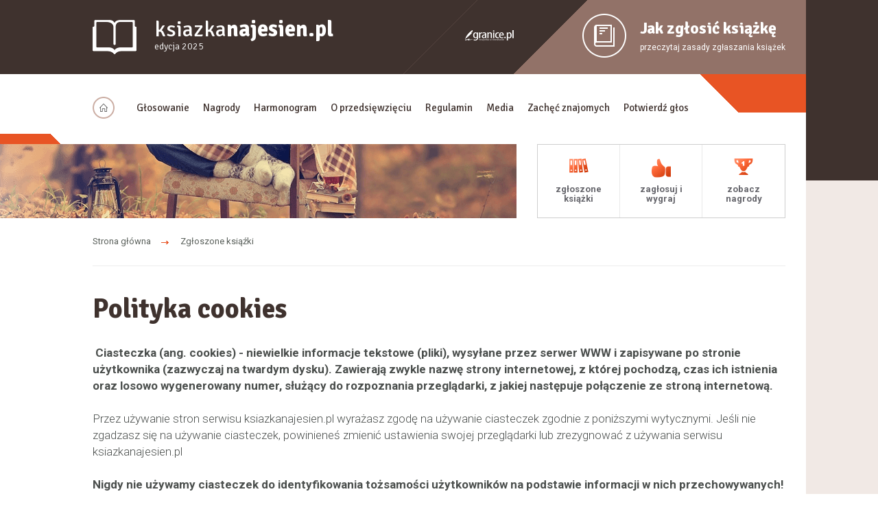

--- FILE ---
content_type: text/html
request_url: https://www.ksiazkanajesien.pl/ciasteczka
body_size: 2992
content:
<!DOCTYPE html>
<html lang="pl">

<head>
<title>www.ksiazkanajesien.pl</title>
<meta http-equiv="Content-Type" content="text/html; charset=ISO-8859-2" />
<meta name="viewport" content="width=device-width, initial-scale=1.0, maximum-scale=1.0, user-scalable=no" />
<link rel="stylesheet" type="text/css" href="images/jesien/style_68d63961b15e6.css" />
<link href="https://fonts.googleapis.com/css?family=Roboto:300,400,500,700&subset=latin-ext" rel="stylesheet" type="text/css" />
<link href="https://fonts.googleapis.com/css?family=Signika:300,400,600,700&subset=latin-ext" rel="stylesheet" type="text/css" />
<script type="text/javascript" src="jquery-1.11.0.min.js"></script>
<script type="text/javascript" src="main.js"></script>
<meta property="og:title" content="ksiazkanajesien.pl" />
<meta property="og:type" content="article" />
<meta property="og:image" content="http://www.ksiazkanajesien.pl/images/jesien/fb.jpg" />
<meta property="og:image:width" content="300" />
<meta property="og:image:height" content="200" />
<meta property="og:url" content="http://www.ksiazkanajesien.pl" />
<meta property="og:description" content="ksiazkanajesien.pl 2025" />
</head>
<body>


<div class="bg"><div class="bgleft"></div></div>
<div class="bg2"></div>

<div class="all">
	<div class="header">
		<div class="logo">
			<a href="./">ksiazka<span>najesien.pl</span><br /><span class="slogan">edycja 2025</span></a>
		</div>
		<div class="buttons">
			<a class="icon1" href="./jakzglosicksiazke">
				<span class="t1">Jak zgłosić książkę</span><br />
				<span class="t2">przeczytaj zasady zgłaszania książek</span>
			</a>
		</div>
		<div class="logo2"></div>
		<a class="toggle-nav" href="#"></a>

		<div class="menu" id="navigation">
			<ul>
					<li class="home"><a href="./" title="Strona główna"></a></li>
				<li><a href="./glosowanie" title="głosowanie">Głosowanie</a></li>
				<li><a href="./nagrody" title="nagrody do wygrania">Nagrody</a></li>
				<li><a href="./harmonogram" title="harmonogram konkursu">Harmonogram</a></li>
				<li><a href="./o" >O przedsięwzięciu</a></li>
				<li><a href="./regulamin" title="regulamin konkursu">Regulamin</a></li>
				<li><a href="./media" title="media">Media</a></li>
				<li><a href="./moj_link" title="polecam konkurs">Zachęć znajomych</a></li>
				<li><a href="./potwierdz" title="kod sms">Potwierdź głos</a></li>
			</ul>
		</div>
	</div>
</div>

<div class="picturesmall picture1small">
	<div class="all">
		<div class="rightelements">
			<div class="advantages">
				<a class="advantage advantage1" href="./">
				zgłoszone książki
				</a>
				<a class="advantage advantage2" href="./glosowanie">
				zagłosuj i wygraj
				</a>
				<a class="advantage advantage3" href="./nagrody">
				zobacz nagrody
				</a>
			</div>
		</div>
		<div class="breadcrumbs">
			<ul>
				<li><a href="./">Strona główna</a></li>
				<li><a href="./wszystkie" title='wszystkie zgłoszone książki'>Zgłoszone ksiąźki</a></li>
			</ul>
		</div>
	</div>
</div>

<div class="all">
	<div class="content">
	
			<div class='head headsub'>
			
		<h1>Polityka cookies</h1></div><div class='text'><p><span style="white-space: pre;"> </span><strong>Ciasteczka (ang. cookies) - niewielkie informacje tekstowe (pliki), wysyłane przez serwer WWW i zapisywane po stronie użytkownika (zazwyczaj na twardym dysku). Zawierają zwykle nazwę strony internetowej, z kt&oacute;rej pochodzą, czas ich istnienia oraz losowo wygenerowany numer, służący do rozpoznania przeglądarki, z jakiej następuje połączenie ze stroną internetową.</strong></p>
<p>&nbsp;</p>
<p>Przez używanie stron serwisu ksiazkanajesien.pl wyrażasz zgodę na używanie ciasteczek zgodnie z poniższymi wytycznymi. Jeśli nie zgadzasz się na używanie ciasteczek, powinieneś zmienić ustawienia swojej przeglądarki lub zrezygnować z używania serwisu ksiazkanajesien.pl</p>
<p>&nbsp;</p>
<p><strong>Nigdy nie używamy ciasteczek do identyfikowania tożsamości użytkownik&oacute;w na podstawie informacji w nich przechowywanych!</strong></p>
<p>&nbsp;</p>
<p>Natomiast używamy ciasteczek do zapamiętywania Twoich ustawień i ocen oraz tworzenia statystyk naszego portalu.</p>
<p>&nbsp;</p>
<p>Na stronach serwisu używamy ciasteczek sesyjnych oraz stałych. Sesyjne pozostają w pamięci Twojego urządzenia jedynie w&oacute;wczas, gdy korzystasz z naszego serwisu. Ciasteczka stałe pozostają w pamięci do zakończenia ich czasu istnienia lub do czasu usunięcia ich przez Ciebie.</p>
<p>&nbsp;</p>
<p><strong>Rodzaje ciasteczek używanych w serwisie&nbsp;ksiazkanajesien.pl:</strong></p>
<p>&nbsp;</p>
<p>Konieczne do działania stron - Niezbędne do prawidłowego funkcjonowania naszych stron, pozwalają na poruszanie się po nich oraz używanie ich element&oacute;w. Mogą zapamiętywać poprzednie czynności (np. otwarte teksty) podczas wracania na stronę w tej samej sesji.</p>
<p>&nbsp;</p>
<p>Reklamowe - Dostarczanie reklam odpowiadających zainteresowaniom użytkownika oraz ograniczanie liczby wyświetleń danej reklamy. Te ciasteczka pozwalają także mierzyć skuteczność kampanii reklamowych.</p>
<p>&nbsp;</p>
<p>Korzystając z serwisu ksiazkanajesien.pl&nbsp;możesz otrzymywać ciasteczka pochodzące od podmiot&oacute;w, z kt&oacute;rymi wsp&oacute;łpracujemy - na przykład z Facebooka, Google, Twittera, jak r&oacute;wnież od firm, kt&oacute;rych kampanie reklamowe są realizowane na stronach serwisu.</p>
<p>&nbsp;</p>
<p>Większość przeglądarek automatycznie przyjmuje ciasteczka. Istnieje możliwość wyłączenia korzystania z nich za pomocą ustawień przeglądarki. Pamiętaj jednak, że z ciasteczek korzysta większość stron internetowych, jakie przeglądasz. Ich wyłączenie może spowodować niepoprawne działanie strony, niemożliwe będzie także zbieranie przez nas informacji niezbędnych do stałego poprawiania działania serwisu ksiazkanajesien.pl</p>
<p>&nbsp;</p>
<p>Komunikat powyższy zamieszczamy zgodnie z wymogami, jakie niesie nowelizacja prawa telekomunikacyjnego, zmieniająca zasady korzystania z plik&oacute;w cookie przez serwisy internetowe (ustawa z dnia 16 listopada 2012 r. o zmianie ustawy - prawo telekomunikacyjne oraz niekt&oacute;rych innych ustaw, Dz.U. z 2012 r., poz. 1445).</p></div>		
		<div class="head head2">
			<span class="header">Patroni medialni</span>			
		</div>
		<div class="partners">
			
		</div>
	</div>
</div>
<div class="footer">
	<div class="all">
		<div class="footercont">
			<div class="copy">Projekt graficzny strony: <a href="http://www.simplea.pl/" title='simplea' rel='nofollow' target='_blank'>simplea.pl</a></div>
			<div class="icons">
				<a class="fb" href="https://www.facebook.com/ksiazkinajesien" rel="nofollow" target='_blank'></a>
				<a class="mail" href="mailto:mgaliczek@granice.pl"></a>
			</div>
			<div class="links">
				<a href="mailto:mgaliczek@granice.pl">kontakt / reklama / współpraca </a>
				<a href="./ciasteczka">polityka cookies</a>
				<a href="https://ksiazkanajesien.pl/2024/">poprzednie edycje</a>
			</div>
		</div>
	</div>
</div>
<script>
  (function(i,s,o,g,r,a,m){i['GoogleAnalyticsObject']=r;i[r]=i[r]||function(){
  (i[r].q=i[r].q||[]).push(arguments)},i[r].l=1*new Date();a=s.createElement(o),
  m=s.getElementsByTagName(o)[0];a.async=1;a.src=g;m.parentNode.insertBefore(a,m)
  })(window,document,'script','//www.google-analytics.com/analytics.js','ga');

  ga('create', 'UA-27186508-17', 'auto');
  ga('send', 'pageview');

</script>
</body>
</html>


--- FILE ---
content_type: text/css
request_url: https://www.ksiazkanajesien.pl/images/jesien/style_68d63961b15e6.css
body_size: 6396
content:
b/* reset --------------------------------------------------------------------------*/

html, body, div, span, applet, object, iframe, h1, h2, h3, h4, h5, h6, p, blockquote, pre, a, abbr, acronym, address, big, cite, code, del, dfn, em, img, ins, kbd, q, s, samp, small, strike, strong, sub, sup, tt, var, b, u, i, center, dl, dt, dd, ol, ul, li, fieldset, form, label, legend, table, caption, tbody, tfoot, thead, tr, th, td, article, aside, canvas, details, figcaption, figure, footer, header, hgroup, menu, nav, section, summary, time, mark, audio, video, input {
	margin: 0;
	padding: 0;
	border: 0 none;
	outline: 0;
	font-size: 100%;
	font: inherit;
	vertical-align: baseline;
}

article, aside, details, figcaption, figure, footer, header, hgroup, menu, nav, section {
	display: block;
}

sup {
	vertical-align: super;
	font-size: 80%;
}

sub {
	vertical-align: sub;
	font-size: 80%;
}

ol, ul {
	list-style: none;
}

blockquote, q {
	quotes: none;
}

blockquote:before, blockquote:after, q:before, q:after {
	content: '';
	content: none;
}

table {
	border-collapse: collapse;
	border-spacing: 0;
}

* {
	-webkit-border-radius: 0;
	-moz-border-radius: 0;
	-ms-border-radius: 0;
	-o-border-radius: 0;
	border-radius: 0;
	-webkit-text-size-adjust: none;
}

i {
	font-style: italic;
}

input, input[type=text], input[type=password], input[type=submit], input[type=datetime], input[type=email], input[type=search], input[type=tel], input[type=url], textarea, select {

	-moz-appearance: none;
	background: #fff;
	outline: none;
	font-size: 13px;
	font-family:  'Roboto', Arial, Tahoma, Helvetica, sans-serif;
	color: #66666c;
	font-weight: 700;
}
input[type=checkbox] {

        -moz-appearance: checkbox !important;
        background: #fff;
        outline: none;
        font-size: 13px;
        font-family:  'Roboto', Arial, Tahoma, Helvetica, sans-serif;
        color: #66666c;
        font-weight: 700;
}

/* default --------------------------------------------------------------------------*/

body {
	width: 100%;
	min-width: 300px;
	font-size: 14px;
	font-family:  'Roboto', Arial, Tahoma, Helvetica, sans-serif;
	color: #625f5d;
	font-weight: 400;
	background: #ffffff url('bg.png') repeat-y center;
}

hr {
	display: none;
}

b, strong {
	font-weight: 700;
}

em {
	font-style: italic;
}

del {
	text-decoration: line-through;
}

th {
	font-weight: normal;
	text-align: left;
}

address, cite, dfn {
	font-style: normal;
}

textarea {
	overflow: auto;
	resize: none;
}

a,
a * {
	text-decoration: none;
	cursor: pointer;
	outline: none;
}

img {
	border: 0px;
}

/* content --------------------------------------------------------------------------*/

div.bg {
	position: absolute;
	top: 0;
	left: 0;
	width: 50%;
	height: 210px;
	background: url('bgl.png') repeat-x;
}

div.bgleft {
	height: 100%;
	margin-right: 505px;
	background: url('bgleft.png') 100% 0 no-repeat;
}

div.bg2 {
	position: absolute;
	top: 0;
	right: 0;
	width: 50%;
	height: 263px;
	background: #3f322e;
}

div.all {
	max-width: 1070px;
	margin: 0 auto;
	padding: 0;
	position: relative;
}

div.header {
	width: 100%;
	float: left;
	height: 210px;
}

div.header div.logo {
	height: 108px;
	padding: 0 0 0 30px;
	float: left;
}

div.header div.logo a {
	height: 100%;
	float: left;
	background: url('logo.png') no-repeat 0 center;
	color: #fff;
	font-family: 'Signika';
	font-size: 32px;
	line-height: 25px;
	padding: 30px 0 0 90px;
	-webkit-box-sizing: border-box;
    -moz-box-sizing: border-box;
    box-sizing: border-box;
}

div.header div.logo a span {
	font-weight: 700;
}

div.header div.logo a:hover {
	color: #e85424;
}

div.header div.logo span.slogan {
	float: left;
	font-family: 'Signika';
	font-size: 14px;
	color: #ffffff;
	font-weight: 300;
}

div.header div.logo2 {
	float: right;
	width: 161px;
	height: 108px;
	background: url('logo2.png') no-repeat;
}

div.header div.buttons {
	float: right;
	height: 108px;
	background: url('buttons.png') no-repeat;
	line-height: 24px;
	padding: 0 0 0 100px;
}

div.header div.buttons a {
	float: right;
	margin: 20px 30px 0px 0px;
	text-decoration: none;
	height: 64px;
	padding: 9px 0px 0px 84px;
	-webkit-box-sizing: border-box;
    -moz-box-sizing: border-box;
    box-sizing: border-box;
}

div.header div.buttons a span.t1 {
	font-family: 'Signika';
	font-size: 24px;
	color: #ffffff;
	height: 24px;
	font-weight: 700;
}

div.header div.buttons a span.t2 {
	font-size: 12px;
	color: #ffffff;
}

div.header div.buttons a.icon1 {
	background: url('icon.png') no-repeat;
}

div.header div.buttons a:hover {
	background-position: 0px -64px;
}

.toggle-nav {
	display: none;
}

div.header div.menu {
	float: left;
	height: 102px;
	width: calc(100% - 30px);
	padding: 0 0 0 30px;
	background: #ffffff url('menu.png') no-repeat right top;
}

div.header div.menu ul {
	float: left;
	padding: 30px 0px 0px 0px;
	list-style: none;
	margin: 0;
}

div.header div.menu ul li {
	float: left;
	padding: 10px 20px 10px 0px;
}

div.header div.menu ul li a {
	color: #3f322e;
	text-decoration: none;
	font-size: 15px;
	font-family: 'Signika';
	font-weight: 400;
}

div.header div.menu ul li.home {
	background: url('home.png') no-repeat left center;
}

div.header div.menu ul li.home a {
	padding-left: 44px;
}

div.header div.menu ul li a:hover {
	text-decoration: underline;
}

div.picture {
	float: left;
	width: 100%;
	height: 324px;
	position: relative;
}

div.picturesmall {
	float: left;
	width: 100%;
	position: relative;
}

div.picture1 {
	background: url('picture1.png') no-repeat center top;
}

div.picture1small {
	background: url('picture1small.png') no-repeat calc(50% - 30px) top;
}

div.picturesmall div.breadcrumbs {
	width: calc(100% - 60px);
	float: left;
	padding: 108px 0 0 0;
	margin: 0 30px;
	height: 69px;
	font-size: 13px;
	font-weight: 300;
	border-bottom: 1px solid #ececec;
}

div.picturesmall div.breadcrumbs ul {
	float: left;
	height: 69px;
	padding: 0;
	margin: 0;
	list-style: none;
}

div.picturesmall div.breadcrumbs ul li {
	float: left;
	padding: 26px 15px 25px 28px;
	background: url('arrow.png') no-repeat 0px 33px;
}

div.picturesmall div.breadcrumbs ul li:first-child {
	padding: 26px 15px 25px 0px;
	background: none;
}

div.picturesmall div.breadcrumbs ul li a {
	color: #5a605b;
	font-weight: 400;
	text-decoration: none;
	font-size: 13px;
}

div.picturesmall div.breadcrumbs ul li a:hover {
	text-decoration: underline;
}

div.picturesmall div.advantages {
	float: right;
	border: 1px solid #cecece;
	width: 360px;
	margin: 0 30px 0 0px;
	background: #fff;
}

div.picturesmall div.advantages a.advantage {
	float: left;
	width: 33.3333333%;
	padding: 58px 20px 20px 20px;
	color: #66666c;
	font-size: 13px;
	line-height: 14px;
	font-weight: 700;
	-webkit-box-sizing: border-box;
    -moz-box-sizing: border-box;
    box-sizing: border-box;
	text-align: center;
}

div.picturesmall div.advantages a.advantage:hover {
	color: #2e2e2e;
}

div.picturesmall div.advantages a.advantage1 {
	background: url('icon1.png') no-repeat center 20px;
	border-right: 1px solid #e9e9e9;
}

div.picturesmall div.advantages a.advantage2 {
	background: url('icon2.png') no-repeat center 20px;
	border-right: 1px solid #e9e9e9;
}

div.picturesmall div.advantages a.advantage3 {
	background: url('icon3.png') no-repeat center 20px;
}

div.picture div.cont {
	width: calc(100% - 422px);
	height: 324px;
	float: left;
	position: relative;
	-webkit-box-sizing: border-box;
    -moz-box-sizing: border-box;
    box-sizing: border-box;
}

div.picture div.cont div.slogan {
	width: 100%;
	float: right;
	background: url('triangle.png') no-repeat;
	max-width: 504px;
	height: 324px;
	padding: 80px 30px 0 230px;
	-webkit-box-sizing: border-box;
    -moz-box-sizing: border-box;
    box-sizing: border-box;
}

div.picture div.cont div.slogan span.text1 {
	color: #3f322e;
	text-decoration: none;
	font-size: 36px;
	line-height: 39px;
	font-family: 'Signika';
	font-weight: 700;
	float: right;
	text-align: right;
	margin: 0;
	padding: 0px 0px 0px 100px;
	bottom: 0;
	width: 100%;
	-webkit-box-sizing: border-box;
    -moz-box-sizing: border-box;
    box-sizing: border-box;
}

div.picture div.cont div.slogan p.slogan {
	font-size: 14px;
	color: #3f322e;
	width: 100%;
	padding: 22px 0 0 0;
	margin: 0;
	float: right;
	text-align: right;
	line-height: 20px;
	font-weight: 400;
}

div.picture div.cont div.slogan a.button {
	-webkit-border-radius: 4px;
	-moz-border-radius: 4px;
	border-radius: 4px;
	float: right;
	background: #e1e4d9;
	background: -moz-linear-gradient(top, #e1e4d9 0%, #afb2a5 100%);
	background: -webkit-gradient(left top, left bottom, color-stop(0%, #e1e4d9), color-stop(100%, #afb2a5));
	background: -webkit-linear-gradient(top, #e1e4d9 0%, #afb2a5 100%);
	background: -o-linear-gradient(top, #e1e4d9 0%, #afb2a5 100%);
	background: -ms-linear-gradient(top, #e1e4d9 0%, #afb2a5 100%);
	background: linear-gradient(to bottom, #e1e4d9 0%, #afb2a5 100%);
	filter: progid:DXImageTransform.Microsoft.gradient( startColorstr='#e1e4d9', endColorstr='#afb2a5', GradientType=0 );
	padding: 1px;
	margin: 25px 0 0 0;
}

div.picture div.cont div.slogan a.button span {
	color: #e85424;
	font-size: 13px;
	font-weight: 500;
	background: #fff;
	-webkit-border-radius: 3px;
	-moz-border-radius: 3px;
	border-radius: 3px;
	padding: 9px 20px;
	float: left;
}

div.picture div.cont div.slogan a.button:hover {
	background: #d3d3cd;
	background: -moz-linear-gradient(top, #d3d3cd 0%, #828279 100%);
	background: -webkit-gradient(left top, left bottom, color-stop(0%, #d3d3cd), color-stop(100%, #828279));
	background: -webkit-linear-gradient(top, #d3d3cd 0%, #828279 100%);
	background: -o-linear-gradient(top, #d3d3cd 0%, #828279 100%);
	background: -ms-linear-gradient(top, #d3d3cd 0%, #828279 100%);
	background: linear-gradient(to bottom, #d3d3cd 0%, #828279 100%);
	filter: progid:DXImageTransform.Microsoft.gradient( startColorstr='#d3d3cd', endColorstr='#828279', GradientType=0 );
}

div.picture div.rightelements {
	float: left;
	background: #ffffff;
	width: 422px;
	height: 324px;
}

div.picturesmall div.rightelements {
	float: right;
	background: #ffffff;
	width: 422px;
	position: absolute;
	right: 0;
	top: 0;
}

div.picture div.rank {
	float: left;
	width: 269px;
	height: 100%;
	padding: 30px 30px 0px 30px;
	background: #ffffff;
	-webkit-box-sizing: border-box;
    -moz-box-sizing: border-box;
    box-sizing: border-box;
}

div.picturesmall div.rank {
	float: left;
	width: 160px;
	height: 234px;
	padding: 30px 0px 0px 30px;
	background: #ffffff;
}

div.picture div.rank span.header {
	background: url('rank.png') no-repeat 2px 0px;
	float: left;
	color: #3f322e;
	font-size: 30px;
	line-height: 28px;
	font-family: 'Signika';
	font-weight: 400;
	padding: 54px 0px 0px 0px;
	margin: 0px 20px 0px -2px;
	width: 100%;
	letter-spacing: -0.5px;
}

div.picturesmall div.rank span.header {
	background: url('rank.png') no-repeat 2px 0px;
	float: left;
	color: #3f322e;
	font-size: 30px;
	line-height: 28px;
	font-family: 'Signika';
	font-weight: 400;
	padding: 54px 0px 0px 0px;
	margin: 0px 20px 0px -2px;
	width: 140px;
	letter-spacing: -0.5px;
}

div.picture div.rank ul.rank {
	float: left;
	padding: 20px 0 0 0;
	margin: 0;
	width: 100%;
}

div.picture div.rank ul.rank li {
	padding: 7px 0px 7px 30px;
	font-size: 13px;
	line-height: 16px;
}

div.picture div.rank ul.rank li.first {
	background: url('rank1.png') no-repeat 0 center;
}

div.picture div.rank ul.rank li.first a {
	font-weight: 700;
}

div.picture div.rank ul.rank li.second {
	background: url('rank2.png') no-repeat 0 center;
}

div.picture div.rank ul.rank li.third {
	background: url('rank3.png') no-repeat 0 center;
}

div.picture div.rank ul.rank li a {
	color: #66666c;
	text-decoration: none;
	font-weight: 400;
}

div.picture div.rank ul.rank li a:hover {
	text-decoration: underline;
}

div.picture div.rank a.more {
	-webkit-border-radius: 4px;
	-moz-border-radius: 4px;
	border-radius: 4px;
	float: left;
	background: #e1e4d9;
	background: -moz-linear-gradient(top, #e1e4d9 0%, #afb2a5 100%);
	background: -webkit-gradient(left top, left bottom, color-stop(0%, #e1e4d9), color-stop(100%, #afb2a5));
	background: -webkit-linear-gradient(top, #e1e4d9 0%, #afb2a5 100%);
	background: -o-linear-gradient(top, #e1e4d9 0%, #afb2a5 100%);
	background: -ms-linear-gradient(top, #e1e4d9 0%, #afb2a5 100%);
	background: linear-gradient(to bottom, #e1e4d9 0%, #afb2a5 100%);
	filter: progid:DXImageTransform.Microsoft.gradient( startColorstr='#e1e4d9', endColorstr='#afb2a5', GradientType=0 );
	padding: 1px;
	margin: 15px 0 0 0;
}

div.picture div.rank a.more span {
	color: #e85424;
	font-size: 13px;
	font-weight: 500;
	background: #fff;
	-webkit-border-radius: 3px;
	-moz-border-radius: 3px;
	border-radius: 3px;
	padding: 9px 20px;
	float: left;
}

div.picture div.rank a.more:hover {
	background: #d3d3cd;
	background: -moz-linear-gradient(top, #d3d3cd 0%, #828279 100%);
	background: -webkit-gradient(left top, left bottom, color-stop(0%, #d3d3cd), color-stop(100%, #828279));
	background: -webkit-linear-gradient(top, #d3d3cd 0%, #828279 100%);
	background: -o-linear-gradient(top, #d3d3cd 0%, #828279 100%);
	background: -ms-linear-gradient(top, #d3d3cd 0%, #828279 100%);
	background: linear-gradient(to bottom, #d3d3cd 0%, #828279 100%);
	filter: progid:DXImageTransform.Microsoft.gradient( startColorstr='#d3d3cd', endColorstr='#828279', GradientType=0 );
}

div.picturesmall div.rank a.more {
	background: url('button1.gif') no-repeat left top;
	float: left;
	height: 38px;
	color: #e85424;
	font-size: 13px;
	font-weight: 400;
	text-decoration: none;
	padding: 0 0 0 20px;
	margin: 20px 0 0 -1px;
}

div.picturesmall div.rank a.more span {
	float: left;
	padding: 8px 20px 0 0;
	background: url('button1.gif') no-repeat right top;
	height: 30px;
}

div.picturesmall div.rank a.more span:hover {
	text-decoration: underline;
}

div.picture div.advantages {
	float: right;
	border: 1px solid #cecece;
	width: 121px;
	margin: 0 30px 0 0px;
}

div.picture div.advantages a.advantage {
	float: left;
	width: 100%;
	padding: 58px 20px 20px 20px;
	color: #66666c;
	font-size: 13px;
	line-height: 14px;
	font-weight: 700;
	-webkit-box-sizing: border-box;
    -moz-box-sizing: border-box;
    box-sizing: border-box;
	text-align: center;
}

div.picture div.advantages a.advantage:hover {
	color: #2e2e2e;
}

div.picture div.advantages a.advantage1 {
	background: url('icon1.png') no-repeat center 20px;
	border-bottom: 1px solid #e9e9e9;
}

div.picture div.advantages a.advantage2 {
	background: url('icon2.png') no-repeat center 20px;
	border-bottom: 1px solid #e9e9e9;
}

div.picture div.advantages a.advantage3 {
	background: url('icon3.png') no-repeat center 20px;
}

div.content {
	width: 100%;
	-webkit-box-sizing: border-box;
    -moz-box-sizing: border-box;
    box-sizing: border-box;
	float: left;
	padding: 30px;
}

div.content div.head {
	float: left;
	width: 100%;
	border-bottom: 1px solid #bfb2ae;
	padding: 10px 0 20px 0;
}
div.content div.head h1.center {
 font-size: 120px;
 padding: 50px 0 20px 0;
 text-align: center;
 width: 100%;
}

div.content div.head p.error404 {
 text-align: center;
 padding-bottom: 50px;
}

div.content div.headsub {
	border: 0;
	padding: 10px 0 0 0;
}

div.content div.head2 {
	padding-top: 40px;
}

div.content div.head span.header {
	float: left;
	color: #3f322e;
	font-size: 40px;
	line-height: 44px;
	font-family: 'Signika';
	font-weight: 700;
}

div.content div.head h1 {
	float: left;
	color: #3f322e;
	font-size: 40px;
	line-height: 44px;
	font-family: 'Signika';
	font-weight: 700;
}

div.content div.head h1.center {
		font-size: 120px;
		padding: 50px 0 20px 0;
		text-align: center;
		width: 100%;
	}

	div.content div.head p.error404 {
		text-align: center;
		padding-bottom: 50px;
	}

div.content div.head select {
	border-top: 1px solid #908e8e;
	border-left: 1px solid #a0a0a0;
	border-right: 1px solid #a0a0a0;
	border-bottom: 1px solid #b2b2b2;
	-webkit-box-shadow: inset 0px 1px 21px 0px rgba(0,0,0,0.24);
	-moz-box-shadow: inset 0px 1px 1px 0px rgba(0,0,0,0.24);
	box-shadow: inset 0px 1px 1px 0px rgba(0,0,0,0.24);
	-webkit-box-sizing: border-box;
    -moz-box-sizing: border-box;
    box-sizing: border-box;
	float: right;
	padding: 9px 60px 9px 15px;
	-webkit-border-radius: 4px;
	-moz-border-radius: 4px;
	border-radius: 4px;
	background: #fff url('arrow2.png') no-repeat calc(100% - 15px) center;
	width: auto;
}






div.content div.column {
	float: left;
	width: 50%;
	-webkit-box-sizing: border-box;
    -moz-box-sizing: border-box;
    box-sizing: border-box;
	padding: 0 10px 0 0;
}

div.content div.column2 {
	padding: 0 0 0 10px;
}

div.content div.books {
	float: left;
	width: calc(100% + 20px);
	margin: 0 0 0 -10px;
}

div.content div.book {
	float: left;
	width: calc(20% - 20px);
	margin: 30px 10px 0 10px;
}

div.content div.books div.book:nth-child(5n+1) {
	clear: both;
}

div.content div.column div.book {
	float: left;
	width: calc(50% - 20px);
	margin: 30px 10px 0 10px;
}

div.content div.book div.cover {
	background: #f1f1f1;
	float: left;
	width: 100%;
	-webkit-box-sizing: border-box;
    -moz-box-sizing: border-box;
    box-sizing: border-box;
	text-align: center;
	position: relative;
	padding: 20px 0;
	margin: 0 0 30px 0;
}

div.content div.book div.cover div.coverbg {
	width: 100%;
	min-height: 145px;
	float: left;

	position: absolute;
	z-index: 999999;
	margin: 0;
	padding: 0;
	-webkit-box-sizing: border-box;
    -moz-box-sizing: border-box;
    box-sizing: border-box;
}

div.content div.book div.cover img {
	width: 100px;
	height: 140px;
	margin: 3px 0 0 -3px;
}

div.content div.book div.cover a.button {
	-webkit-border-radius: 4px;
	-moz-border-radius: 4px;
	border-radius: 4px;
	float: left;
	background: #e1e4d9;
	background: -moz-linear-gradient(top, #e1e4d9 0%, #afb2a5 100%);
	background: -webkit-gradient(left top, left bottom, color-stop(0%, #e1e4d9), color-stop(100%, #afb2a5));
	background: -webkit-linear-gradient(top, #e1e4d9 0%, #afb2a5 100%);
	background: -o-linear-gradient(top, #e1e4d9 0%, #afb2a5 100%);
	background: -ms-linear-gradient(top, #e1e4d9 0%, #afb2a5 100%);
	background: linear-gradient(to bottom, #e1e4d9 0%, #afb2a5 100%);
	filter: progid:DXImageTransform.Microsoft.gradient( startColorstr='#e1e4d9', endColorstr='#afb2a5', GradientType=0 );
	padding: 1px;
	margin: 15px 0 0 0;
	-webkit-box-sizing: border-box;
    -moz-box-sizing: border-box;
    box-sizing: border-box;
	width: calc(100% - 40px);
	margin: 20px 20px 0 20px;
}

div.content div.book div.cover a.button span {
	color: #e85424;
	font-size: 13px;
	font-weight: 500;
	background: #fff;
	-webkit-border-radius: 3px;
	-moz-border-radius: 3px;
	border-radius: 3px;
	padding: 8px 20px;
	float: left;
	-webkit-box-sizing: border-box;
    -moz-box-sizing: border-box;
    box-sizing: border-box;
	width: 100%;
	text-align: center;
}

div.content div.book div.cover a.button:hover {
	background: #d3d3cd;
	background: -moz-linear-gradient(top, #d3d3cd 0%, #828279 100%);
	background: -webkit-gradient(left top, left bottom, color-stop(0%, #d3d3cd), color-stop(100%, #828279));
	background: -webkit-linear-gradient(top, #d3d3cd 0%, #828279 100%);
	background: -o-linear-gradient(top, #d3d3cd 0%, #828279 100%);
	background: -ms-linear-gradient(top, #d3d3cd 0%, #828279 100%);
	background: linear-gradient(to bottom, #d3d3cd 0%, #828279 100%);
	filter: progid:DXImageTransform.Microsoft.gradient( startColorstr='#d3d3cd', endColorstr='#828279', GradientType=0 );
}

div.content div.book a.title {
	color: #e85424;
	font-size: 20px;
	font-weight: 700;
	font-family: 'Signika';
	float: left;
	width: 100%;
	line-height: 24px;
}


div.content div.book div.cover a.button span {
	color: #12a378;
	font-size: 13px;
	font-weight: 500;
	background: #fff;
	-webkit-border-radius: 3px;
	-moz-border-radius: 3px;
	border-radius: 3px;
	padding: 8px 20px;
	float: left;
	-webkit-box-sizing: border-box;
    -moz-box-sizing: border-box;
    box-sizing: border-box;
	width: 100%;
	text-align: center;
}

div.content div.winner div.cover span.award {
	float: left;
	width: calc(100% - 20px);
	background: #927268;
	margin: 20px 10px -10px 10px;
	padding: 10px;
	font-size: 13px;
	-webkit-border-radius: 3px;
	-moz-border-radius: 3px;
	border-radius: 3px;
	-webkit-box-sizing: border-box;
    -moz-box-sizing: border-box;
    box-sizing: border-box;
	color: #fff;
	font-weight: 700;
}

div.content div.book div.cover span.award2 {
	float: left;
	width: calc(100% - 20px);
	margin: 20px 10px -10px 10px;
	padding: 10px;
	font-size: 13px;
	-webkit-border-radius: 3px;
	-moz-border-radius: 3px;
	border-radius: 3px;
	-webkit-box-sizing: border-box;
    -moz-box-sizing: border-box;
    box-sizing: border-box;
	color: #fff;
	font-weight: 700;
	background: #3f322e;
}

div.content div.bookdetails div.cover span.award2 {
	float: left;
	width: calc(100% - 20px);
	margin: 20px 10px -10px 10px;
	padding: 10px;
	font-size: 13px;
	-webkit-border-radius: 3px;
	-moz-border-radius: 3px;
	border-radius: 3px;
	-webkit-box-sizing: border-box;
    -moz-box-sizing: border-box;
    box-sizing: border-box;
	color: #fff;
	font-weight: 700;
	background: #464d54;
	text-align:center;
}


div.content div.book div.cover a.button:hover {
	background: #d3d3cd;
	background: -moz-linear-gradient(top, #d3d3cd 0%, #828279 100%);
	background: -webkit-gradient(left top, left bottom, color-stop(0%, #d3d3cd), color-stop(100%, #828279));
	background: -webkit-linear-gradient(top, #d3d3cd 0%, #828279 100%);
	background: -o-linear-gradient(top, #d3d3cd 0%, #828279 100%);
	background: -ms-linear-gradient(top, #d3d3cd 0%, #828279 100%);
	background: linear-gradient(to bottom, #d3d3cd 0%, #828279 100%);
	filter: progid:DXImageTransform.Microsoft.gradient( startColorstr='#d3d3cd', endColorstr='#828279', GradientType=0 );
}

div.content div.book a.title, div.content div.winner a.title {
	color: #e85424;
	font-size: 20px;
	font-weight: 700;
	font-family: 'Signika';
	float: left;
	width: 100%;
	line-height: 24px;
}

div.content div.book a.title:hover, div.content div.winner a.title:hover {
	text-decoration: underline;
}

div.content div.book span.author, div.content div.winner span.author {
	color: #66666c;
	font-size: 14px;
	width: 100%;
	float: left;
	padding: 10px 0 10px 0;
}

div.content div.book a.category, div.content div.winner a.category {
	color: #e85424;
	background: url('category.png') no-repeat center left;
	padding: 0 0 0 20px;
	font-size: 13px;
	width: 100%;
	font-weight: 500;
}

div.content div.book a.category:hover, div.content div.winner a.category:hover {
	text-decoration: underline;
}

div.content div.book a.title:hover {
	text-decoration: underline;
}

div.content div.book span.author {
	color: #66666c;
	font-size: 14px;
	width: 100%;
	float: left;
	padding: 10px 0 10px 0;
}

div.content div.winner div.cover span.award {
	float: left;
	width: calc(100% - 20px);
	background: #927268;
	margin: 20px 10px -10px 10px;
	padding: 10px;
	font-size: 13px;
	-webkit-border-radius: 3px;
	-moz-border-radius: 3px;
	border-radius: 3px;
	-webkit-box-sizing: border-box;
    -moz-box-sizing: border-box;
    box-sizing: border-box;
	color: #fff;
	font-weight: 700;
}

div.content div.book div.cover span.award2 {
	float: left;
	width: calc(100% - 20px);
	margin: 20px 10px -10px 10px;
	padding: 10px;
	font-size: 13px;
	-webkit-border-radius: 3px;
	-moz-border-radius: 3px;
	border-radius: 3px;
	-webkit-box-sizing: border-box;
    -moz-box-sizing: border-box;
    box-sizing: border-box;
	color: #fff;
	font-weight: 700;
	background: #3f322e;
}
div.content div.winners {
	float: left;
	width: 100%;
}

div.content div.winner {
	width: calc(50% - 10px);
	margin: 30px 0 0 0;
	float: left;
	position: relative;
}

div.content div.winner div.badge {
	position: absolute;
	width: 100px;
	text-align: center;
	color: #fff;
	font-weight: 700;
	font-size: 13px;
	background: #e85424 url('badge.png') no-repeat center 20px;
	z-index: 999999999;
	padding: 80px 10px 20px 10px;
	right: 0;
	margin: -10px 10px 0 0;
	-webkit-border-radius: 3px;
	-moz-border-radius: 3px;
	border-radius: 3px;
}

div.content div.winner:nth-child(2) {
	margin: 30px 0 0 20px;
}

div.content div.book div.cover, div.content div.winner div.cover {
	background: #f1f1f1;
	float: left;
	width: 100%;
	-webkit-box-sizing: border-box;
    -moz-box-sizing: border-box;
    box-sizing: border-box;
	text-align: center;
	position: relative;
	padding: 20px 0;
	margin: 0 0 30px 0;
}

div.content div.book div.cover div.coverbg, div.content div.winner div.cover div.coverbg {
	width: 100%;
	min-height: 145px;
	float: left;

	position: absolute;
	z-index: 999999;
	margin: 0;
	padding: 0;
	-webkit-box-sizing: border-box;
    -moz-box-sizing: border-box;
    box-sizing: border-box;
}

div.content div.book div.cover img, div.content div.winner div.cover img {
	width: 100px;
	height: 140px;
	margin: 3px 0 0 -3px;
}

div.content div.book div.cover a.button, div.content div.winner div.cover a.button {
	-webkit-border-radius: 4px;
	-moz-border-radius: 4px;
	border-radius: 4px;
	float: left;
	background: #e1e4d9;
	background: -moz-linear-gradient(top, #e1e4d9 0%, #afb2a5 100%);
	background: -webkit-gradient(left top, left bottom, color-stop(0%, #e1e4d9), color-stop(100%, #afb2a5));
	background: -webkit-linear-gradient(top, #e1e4d9 0%, #afb2a5 100%);
	background: -o-linear-gradient(top, #e1e4d9 0%, #afb2a5 100%);
	background: -ms-linear-gradient(top, #e1e4d9 0%, #afb2a5 100%);
	background: linear-gradient(to bottom, #e1e4d9 0%, #afb2a5 100%);
	filter: progid:DXImageTransform.Microsoft.gradient( startColorstr='#e1e4d9', endColorstr='#afb2a5', GradientType=0 );
	padding: 1px;
	margin: 15px 0 0 0;
	-webkit-box-sizing: border-box;
    -moz-box-sizing: border-box;
    box-sizing: border-box;
	width: calc(100% - 40px);
	margin: 20px 20px 0 20px;
}


div.content div.book a.category {
	color: #e85424;
	background: url('category.png') no-repeat center left;
	padding: 0 0 0 20px;
	font-size: 13px;
	width: 100%;
	font-weight: 500;
}

div.content div.book a.category:hover {
	text-decoration: underline;
}

div.content span.line1 {
	float: left;
	width: 100%;
	height: 1px;
	background: #e9e9e9;
	margin: 30px 0 0 0;
}

div.content span.line2, div.content span.line3, div.content span.line4 {
	float: left;
	width: 100%;
	height: 1px;
	background: #e9e9e9;
	margin: 20px 0 0 0;
	display: none;
}

div.content div.partners {
	float: left;
	width: 100%;
	padding: 20px 0 0 0;
}

div.content div.partners img {
	padding: 10px 30px 10px 0;
	filter: alpha(opacity=50);
	opacity: 0.5;
	float: left;
	-webkit-filter: grayscale(100%);
    filter: grayscale(100%);
}

div.content div.partners img:hover {
	filter: alpha(opacity=100);
	opacity: 1;
	-webkit-filter: grayscale(0%);
    filter: grayscale(0%);
}

div.footer {
	width: 100%;
	float: left;
	background: #f1e9e5;
}

div.footer div.footercont {
	float: left;
	width: 100%;
	padding: 30px 30px 30px 30px;
	font-size: 13px;
	font-weight: 400;
	-webkit-box-sizing: border-box;
    -moz-box-sizing: border-box;
    box-sizing: border-box;
}

div.footer div.footercont div.copy {
	float: left;
	padding: 6px 0px 0px 0px;
}

div.footer div.footercont div.copy a {
	font-weight: 700;
	color: #e85424;
}

div.footer div.footercont div.copy a:hover {
	text-decoration: underline;
}

div.footer div.footercont div.links {
	float: right;
	padding: 6px 30px 0px 0px;
}

div.footer div.footercont div.links a {
	color: #e85424;
	font-weight: 700;
	margin: 0px 0px 0px 20px;
}

div.footer div.footercont div.links a:hover {
	text-decoration: underline;
}

div.footer div.footercont div.icons {
	width: 72px;
	height: 32px;
	float: right;
	background: url('footericons.png') no-repeat center right;
}

div.footer div.footercont div.icons a.fb {
	width: 32px;
	height: 32px;
	float: left;
	margin: 0px 8px 0px 0px;
}

div.footer div.footercont div.icons a.mail {
	width: 32px;
	height: 32px;
	float: left;
	margin: 0px 0px 0px 0px;
}

div.content p.text {
	line-height: 24px;
	font-size: 17px;
	font-weight: 300;
	padding: 30px 0 0 0;
	margin: 0;
	float: left;
	width: 100%;
	color: #4b4f4d;
}

div.content p.text a {
	color: #e85424;
	font-weight: 700;
}

div.content p.text a:hover {
	text-decoration: underline;
}

div.content div.text {
	line-height: 24px;
	font-size: 17px;
	font-weight: 300;
	padding: 30px 0 0 0;
	margin: 0;
	float: left;
	width: 100%;
	color: #4b4f4d;
}

div.content div.text a {
	color: #e85424;
	font-weight: 700;
}

div.content div.text a:hover {
	text-decoration: underline;
}

div.content h2 {
	float: left;
	color: #3f322e;
	font-size: 26px;
	line-height: 30px;
	font-family: 'Signika';
	font-weight: 700;
	padding: 30px 0 0 0;
	width:100%;
}

div.content fieldset.form {
	float: left;
	background: #f1f1f1;
	width: 70%;
	margin: 30px 15% 0 15%;
	-webkit-box-sizing: border-box;
    -moz-box-sizing: border-box;
    box-sizing: border-box;
	padding: 30px;
}

div.content fieldset.form p {
	float: left;
	width: 100%;
	padding: 10px 0 0 0;
}

div.content fieldset.form p:first-of-type {
	padding: 0;
}

div.content fieldset.form label {
	float: left;
	width: 310px;
	font-size: 14px;
	padding: 11px 0 0 0;
}

div.content fieldset.form label span {
	font-size: 10px;
}

div.content fieldset.form input.text {
	border-top: 1px solid #908e8e;
	border-left: 1px solid #a0a0a0;
	border-right: 1px solid #a0a0a0;
	border-bottom: 1px solid #b2b2b2;
	-webkit-box-shadow: inset 0px 1px 21px 0px rgba(0,0,0,0.24);
	-moz-box-shadow: inset 0px 1px 1px 0px rgba(0,0,0,0.24);
	box-shadow: inset 0px 1px 1px 0px rgba(0,0,0,0.24);
	-webkit-box-sizing: border-box;
    -moz-box-sizing: border-box;
    box-sizing: border-box;
	float: left;
	padding: 10px 40px 10px 15px;
	-webkit-border-radius: 4px;
	-moz-border-radius: 4px;
	border-radius: 4px;
	width: calc(100% - 310px);
}

div.content fieldset.form select {
	border-top: 1px solid #908e8e;
	border-left: 1px solid #a0a0a0;
	border-right: 1px solid #a0a0a0;
	border-bottom: 1px solid #b2b2b2;
	-webkit-box-shadow: inset 0px 1px 21px 0px rgba(0,0,0,0.24);
	-moz-box-shadow: inset 0px 1px 1px 0px rgba(0,0,0,0.24);
	box-shadow: inset 0px 1px 1px 0px rgba(0,0,0,0.24);
	-webkit-box-sizing: border-box;
    -moz-box-sizing: border-box;
    box-sizing: border-box;
	float: left;
	padding: 9px 40px 9px 12px;
	-webkit-border-radius: 4px;
	-moz-border-radius: 4px;
	border-radius: 4px;
	background: #fff url('arrow2.png') no-repeat calc(100% - 15px) center;
	width: auto;
	width: calc(100% - 310px);
}

div.content fieldset.form input.check {
	width: 20px;
	height: 20px;
	margin: 10px 0 0 0;
	float: left;
}

div.content fieldset.form input.vote {
	background: #e85424;
	color: #fff;
	font-size: 13px;
	-webkit-border-radius: 3px;
	-moz-border-radius: 3px;
	border-radius: 3px;
	padding: 10px 20px;
	cursor: pointer;
	float: left;
	margin: 10px 0 0 310px;
}
div.content fieldset.form a.button {
 background: #797979;
 color: #fff;
 font-size: 13px;
 -webkit-border-radius: 3px;
 -moz-border-radius: 3px;
 border-radius: 3px;
 padding: 11px 20px;
 cursor: pointer;
 float: left;
 margin: 10px 0 0 10px;
 font-weight: 700;
}
div.content table {
	float: left;
	width: 100%;
	margin: 25px 0 0 0;
	font-size: 15px;
}

div.content table td {
	padding: 6px 0;
}

div.content table td.vote {
	min-width: 250px;
	padding: 0;
}

div.content table td.result {
	padding: 6px 20px;
	text-align: right;
}

div.content table td span.votebar {
	float: left;
	background: #e85424;
	height: 25px;
	width: auto;
	margin: 7px 0 -7px 0;
}

div.content div.message {
	margin: 0 0 30px 0;
	float: left;
	width: 100%;
	padding: 20px;
	-webkit-box-sizing: border-box;
    -moz-box-sizing: border-box;
    box-sizing: border-box;
	background: #e85424;
	color: #fff;
	font-size: 13px;
	font-weight: 300;
	text-align: center;
	line-height: 20px;
}
div.content div.message2 {
    background: #927268;
}

div.content div.message fieldset {
    padding: 10px 0;
    width: 100%;
}

div.content div.message fieldset input.text {
    -webkit-box-sizing: border-box;
    -moz-box-sizing: border-box;
    box-sizing: border-box;
    padding: 10px 15px;
    -webkit-border-radius: 4px;
    -moz-border-radius: 4px;
    border-radius: 4px;
}

div.content div.message fieldset input.vote {
    background: none;
    border: 1px solid #fff;
    color: #fff;
    font-size: 13px;
    -webkit-box-sizing: border-box;
    -moz-box-sizing: border-box;
    box-sizing: border-box;
    padding: 8px 15px;
    cursor: pointer;
    -webkit-border-radius: 4px;
    -moz-border-radius: 4px;
    border-radius: 4px;
    margin: 0 0 0 10px;
}

div.content div.message a {
	text-decoration: underline;
	color: #fff;
	font-weight: 700;
}

div.content div.bookdetails {
	float: left;
	width: 50%;
	padding: 30px 40px 0 0;
	font-size: 15px;
}

div.content div.bookdetails div.cover {
	float: left;
	width: 119px;
	padding: 0 30px 0 0;
}

div.content div.bookdetails div.cover img {
	float: left;
	width: 119px;
}

div.content div.bookdetails div.dets {
	float: left;
	line-height: 32px;
	margin: -7px 0 0 0;
	width: calc(100% - 279px);
}

div.content div.bookdetails div.butt {
	float: right;
	width: 110px;
	padding: 0 0 0 20px;
}

div.content div.bookdetails div.butt a.vote {
	-webkit-border-radius: 4px;
	-moz-border-radius: 4px;
	border-radius: 4px;
	float: left;
	background: #e1e4d9;
	background: -moz-linear-gradient(top, #e1e4d9 0%, #afb2a5 100%);
	background: -webkit-gradient(left top, left bottom, color-stop(0%, #e1e4d9), color-stop(100%, #afb2a5));
	background: -webkit-linear-gradient(top, #e1e4d9 0%, #afb2a5 100%);
	background: -o-linear-gradient(top, #e1e4d9 0%, #afb2a5 100%);
	background: -ms-linear-gradient(top, #e1e4d9 0%, #afb2a5 100%);
	background: linear-gradient(to bottom, #e1e4d9 0%, #afb2a5 100%);
	filter: progid:DXImageTransform.Microsoft.gradient( startColorstr='#e1e4d9', endColorstr='#afb2a5', GradientType=0 );
	padding: 1px;
	margin: -7px 0 0 0;
	width: 100%;
	text-align: center;
}

div.content div.bookdetails div.butt a.vote span {
	color: #e85424;
	font-size: 13px;
	font-weight: 500;
	background: #fff;
	-webkit-border-radius: 3px;
	-moz-border-radius: 3px;
	border-radius: 3px;
	padding: 9px 20px;
	float: left;
	-webkit-box-sizing: border-box;
    -moz-box-sizing: border-box;
    box-sizing: border-box;
	width: 100%;
}

div.content div.bookdetails div.butt a.vote:hover {
	background: #d3d3cd;
	background: -moz-linear-gradient(top, #d3d3cd 0%, #828279 100%);
	background: -webkit-gradient(left top, left bottom, color-stop(0%, #d3d3cd), color-stop(100%, #828279));
	background: -webkit-linear-gradient(top, #d3d3cd 0%, #828279 100%);
	background: -o-linear-gradient(top, #d3d3cd 0%, #828279 100%);
	background: -ms-linear-gradient(top, #d3d3cd 0%, #828279 100%);
	background: linear-gradient(to bottom, #d3d3cd 0%, #828279 100%);
	filter: progid:DXImageTransform.Microsoft.gradient( startColorstr='#d3d3cd', endColorstr='#828279', GradientType=0 );
}

div.content div.bookdetails div.butt a.buy {
	-webkit-border-radius: 4px;
	-moz-border-radius: 4px;
	border-radius: 4px;
	float: left;
	background: #e85424;
	color: #fff;
	margin: 10px 0 0 0;
	width: 100%;
	text-align: center;
	padding: 9px 20px;
	-webkit-box-sizing: border-box;
    -moz-box-sizing: border-box;
    box-sizing: border-box;
	font-size: 13px;
	font-weight: 500;
}

div.content div.bookdetails div.desc {
	float: left;
	width: 100%;
	line-height: 24px;
	font-weight: 300;
	padding: 30px 0 0 0;
}

div.content div.bookdetails div.desc p {
    margin-bottom: 20px;
}

div.content div.booktable {
	float: left;
	width: calc(50% - 40px);
	font-size: 15px;
}

div.content div.booktable table {
	float: left;
	width: 100%;
}

div.content div.booktable th {
	color: #fff;
	font-weight: 700;
	background: #e85424;
	border-right: 3px solid #fff;
	padding: 18px 20px;
}

div.content div.booktable th:last-of-type {
	border: none;
}

div.content div.booktable td {
	vertical-align: middle;
}

div.content div.booktable td img.icon {
	margin: 0 10px -5px 0;
	float: left;
}

div.content div.booktable .center {
	text-align: center;
}

div.content div.booktable tr td {
	border-right: 3px solid #fff;
	padding: 16px 20px;
}

div.content div.booktable tr td:last-of-type {
	border: none;
}

div.content div.booktable tr:nth-child(even) td {
	background: #f0efee;
}

div.content div.booktable tr:nth-child(odd) td {
	background: #fcfbfa;
}

div.content div.booktable a.shop {
	color: #525257;
}

div.content div.booktable a.shop:hover {
	text-decoration: underline;
}

div.content div.booktable a.button {
	-webkit-border-radius: 4px;
	-moz-border-radius: 4px;
	border-radius: 4px;
	background: #e85424;
	color: #fff;
	text-align: center;
	padding: 9px 20px;
	-webkit-box-sizing: border-box;
    -moz-box-sizing: border-box;
    box-sizing: border-box;
	font-size: 13px;
	font-weight: 500;
}

/* rwd --------------------------------------------------------------------------*/

@media (max-width: 1100px) {

	div.header div.logo a {
		background-size: 45px;
		font-size: 26px;
		line-height: 22px;
		padding: 32px 0 0 70px;
	}

	div.header div.buttons a {
		float: right;
		margin: 28px 30px 0px 0px;
		text-decoration: none;
		height: 50px;
		padding: 1px 0px 0px 74px;
		-webkit-box-sizing: border-box;
		-moz-box-sizing: border-box;
		box-sizing: border-box;
	}

	div.header div.buttons a span.t1 {
		font-size: 20px;
		height: 20px;
	}

	div.header div.buttons a.icon1 {
		background: url('icon.png') no-repeat;
		background-size: 50px;
	}

	div.header div.buttons a:hover {
		background-size: 50px;
		background-position: 0px -50px;
	}

}

@media (max-width: 1070px) {

	div.header div.menu {
		background: #ffffff;
	}

	div.bgleft {
		display: none;
	}

}

@media (max-width: 950px) {

	div.header div.logo2 {
		display: none;
	}

}

@media (max-width: 940px) {

	div.header {
		height: 160px;
	}

	div.header div.menu {
		padding: 0;
	}

	.toggle-nav {
		float: left;
		width: 100%;
		background: #fff url('hamburger.png') no-repeat center center;
		height: 52px;
		color: #fff;
		font-size: 21px;
		text-align: center;
		line-height: 38px;
		display: block;
	}

	#navigation {
		display: none;
	}

	#navigation.visible {
		display: block;
		width: 100%;
		float: left;
	}

	#navigation ul {
		z-index: 99999999;
		margin-top: 0px;
		width: 100%;
		float: left;
		padding: 0;
		margin: 0
		height: auto;
		position: absolute;
		background: #222222;
		border: none;
	}

	#navigation ul li {
		padding: 13px 0;
		width: 100%;
		height: auto;
		float: left;
		text-align: center;
		border: none;
		border-bottom: 1px solid #424242;
	}

	#navigation ul li:last-of-type {
		border: none;
	}

	#navigation ul li.home {
		display: none;
	}

	#navigation ul li a {
		font-size: 16px;
		width: 100%;
		color: #fff;
		margin: 0;
		padding: 0;
	}

	#navigation ul li a:hover {
		color: #e85424;
		border: none;
	}

	div.header {
		width: 100%;
		float: left;
		height: 130px;
	}

	div.header div.logo {
		height: 78px;
		padding: 0 0 0 20px;
	}

	div.header div.logo a {
		padding: 18px 0 0 70px;
	}

	div.header div.buttons {
		height: 78px;
	}

	div.header div.buttons a {
		margin: 13px 20px 0px 10px;
	}

	div.picture div.advantages {
		display: none;
	}

	div.picture div.cont {
		width: calc(100% - 270px);
	}

	div.picture div.rightelements {
		width: 270px;
	}

	div.picture1 {
		background: url('picture1.png') no-repeat calc(50% + 50px) top;
	}

	div.content {
		padding: 20px;
	}

	div.content div.head {
		padding: 0px 0 20px 0;
	}

	div.content div.head2 {
		padding-top: 30px;
	}

	div.content div.head span.header {
		font-size: 30px;
		line-height: 34px;
	}

	div.content div.book {
		margin: 20px 20px 0 0;
	}

	div.content div.book:nth-of-type(5n+1) {
		margin: 20px 0 0 0;
	}

	div.content div.book div.cover {
		margin-bottom: 20px;
	}

	div.content div.book a.title {
		font-size: 17px;
		line-height: 20px;
	}

	div.content div.book span.author {
		font-size: 13px;
		padding: 8px 0;
	}

	div.footer div.footercont {
		padding: 20px;
	}

	div.footer div.footercont div.copy {
		width: 100%;
		padding-bottom: 20px;
	}

	div.footer div.footercont div.links {
		float: left;
		padding: 7px 0 0 0;
	}

	div.footer div.footercont div.links a {
		margin: 0px 15px 0px 0;
	}

	div.bg2 {
		height: 150px;
	}

	div.picturesmall div.advantages {
		width: 360px;
		margin: 0 20px 0 0px;
	}

	div.picture1small {
		background: url('picture1small.png') no-repeat 50% top;
	}

	div.picturesmall div.rightelements {
		width: 402px;
	}

	div.content p.text {
		line-height: 20px;
		font-size: 15px;
		padding: 20px 0 0 0;
	}

	div.content h2 {
		font-size: 22px;
		line-height: 24px;
		padding: 20px 0 0 0;
	}

	div.content div.head h1 {
		font-size: 30px;
		line-height: 34px;
	}

	div.content div.headsub {
		padding: 0;
	}

	div.picturesmall div.breadcrumbs {
		margin: 0 20px;
	}

	div.content div.message {
		margin: 0 0 20px 0;
		line-height: 18px;
	}

	div.content fieldset.form {
		width: 100%;
		margin: 20px 0 0 0;
		padding: 20px;
	}

	div.content table {
		margin: 20px 0 0 0;
		font-size: 13px;
		overflow-x: auto;
		display: block;
	}

	div.content table td {
		white-space: nowrap;
	}

	div.content div.bookdetails {
		width: 100%;
		padding: 20px 0 0 0;
		font-size: 13px;
	}

	div.content div.bookdetails div.cover {
		padding: 0 20px 0 0;
	}

	div.content div.bookdetails div.dets {
		width: calc(100% - 269px);
	}

	div.content div.bookdetails p.desc {
		line-height: 20px;
		padding: 20px 0 0 0;
	}

	div.content div.booktable {
		width: 100%;
		font-size: 13px;
	}

	div.content div.booktable table {
		display: table;
	}

}

@media (max-width: 900px) {

	div.content span.line1 {
		display: none;
	}

	div.content span.line2 {
		display: initial;
	}

	div.content div.book:nth-of-type(5n+1) {
		margin: 20px 20px 0 0;
	}

	div.content div.book {
		float: left;
		width: calc(25% - 15px);
		margin: 20px 20px 0 0;
	}

	div.content div.book:nth-of-type(4n+1) {
		margin: 20px 0 0 0;
	}

}

@media (max-width: 850px) {

	div.header div.buttons {
		display: none;
	}

}

@media (max-width: 800px) {

	div.header {
		background: #3f322e;
	}

	div.bg {
		display: none;
	}

	div.picture {
		height: 240px;
	}

	div.picture div.cont {
		width: 100%;
		height: 240px;
	}

	div.picture1 {
		background: url('picture1.png') no-repeat calc(50% + 250px) top;
	}

	div.picture {
		height: auto;
	}

	div.picture div.rightelements {
		width: 100%;
		margin: 0;
		padding: 0;
		border-bottom: 1px solid #cecece;
	}

	div.picture div.rank {
		width: 80%;
		padding: 20px 0px 20px 20px;
		margin: 0;
		-webkit-box-sizing: border-box;
		-moz-box-sizing: border-box;
		box-sizing: border-box;
	}

	div.picture div.cont div.slogan {
		height: 240px;
		padding: 40px 20px 0 230px;
	}

	div.picture div.cont div.slogan span.text1 {
		font-size: 24px;
		line-height: 24px;
	}

	div.picture div.rank span.header {
		background: url('rank.png') no-repeat 2px 0px;
		background-size: 30px;
		font-size: 20px;
		line-height: 20px;
		padding: 2px 0px 0px 50px;
		margin: 0px 20px 0px 0px;
		width: 100%;
	}

	div.picture div.rank ul.rank {
		padding: 20px 0 0 0;
	}

	div.picture div.rank ul.rank li {
		padding: 5px 0px 5px 30px;
	}

	div.picture div.rightelements {
		height: auto;
	}

}

@media (max-width: 750px) {

	div.picture1small {
		background: #fff;
	}

	div.picturesmall div.rightelements {
		float: left;
		width: 100%;
		position: relative;
	}

	div.picturesmall div.breadcrumbs {
		padding: 0;
		width: calc(100% - 40px);
		margin: 0 20px;
		height: auto;
	}

	div.picturesmall div.advantages {
		display: initial;
		width: calc(100% - 40px);
		margin: 0 20px;
		position: relative;
		padding: 0;
	}

	div.picturesmall div.breadcrumbs ul {
		height: auto;
		padding: 10px 0;
	}

	div.picturesmall div.breadcrumbs ul li {
		padding: 3px 15px 3px 28px;
		background: url('arrow.png') no-repeat 0 center;
	}

	div.picturesmall div.breadcrumbs ul li:first-child {
		padding: 3px 15px 3px 0px;
	}

	div.picturesmall div.advantages a.advantage {
		width: 33.3333%;
		border-right: 1px solid #cecece;
		border-bottom: 0;
		padding: 58px 5px 20px 5px;
	}

	div.picturesmall div.advantages a.advantage:last-of-type {
		border-right: 0;
	}

}

@media (max-width: 700px) {

	div.content span.line2 {
		display: none;
	}

	div.content span.line3 {
		display: initial;
	}

	div.content div.book:nth-of-type(4n+1) {
		margin: 20px 20px 0 0;
	}

	div.content div.book {
		float: left;
		width: calc(33.33333333% - 13.3333333px);
		margin: 20px 20px 0 0;
	}

	div.content div.book:nth-of-type(3n+1) {
		margin: 20px 0 0 0;
	}

	div.content div.head span.header {
		width: 100%;
	}

	div.content div.head select {
		float: left;
		width: 100%;
		margin: 15px 0 0 0;
	}

	div.footer div.footercont div.links {
		width: 100%;
		padding: 0;
		margin: 0;
	}

	div.footer div.footercont div.icons {
		display: none;
	}

	div.footer div.footercont div.links a {
		margin: 0px 15px 0px 0;
	}
        div.content div.column {
            width: 100% !important;
          }
        div.content div.winner div.badge {
                width:27% !important;
                word-wrap: break-word;
        }

}

@media (max-width: 650px) {

	div.content fieldset.form label {
		width: 100%;
		padding: 0 0 6px 0;
	}

	div.content fieldset.form input.text {
		width: 100%;
	}

	div.content fieldset.form select {
		width: 100%;
	}

	div.content fieldset.form input.vote {
		width: 100%;
		margin: 10px 0 0 0;
	}

}

@media (max-width: 550px) {

	div.content span.line3 {
		display: none;
	}

	div.content span.line4 {
		display: initial;
	}

	div.content div.book:nth-of-type(3n+1) {
		margin: 20px 20px 0 0;
	}

	div.content div.book {
		float: left;
		width: calc(50% - 10px);
		margin: 20px 20px 0 0;
	}

	div.content div.book:nth-of-type(2n+1) {
		margin: 20px 0 0 0;
	}

	div.content div.head span.header {
		font-size: 24px;
		line-height: 26px;
	}

	div.picture div.advantages {
		display: initial;
		width: calc(100% - 40px);
		margin: 10px 20px;
		padding: 0;
	}

	div.picture div.rank {
		display: none;
	}

	div.picture div.rightelements {
		border-bottom: 0;
	}

	div.picture div.advantages a.advantage {
		width: 33.3333%;
		border-right: 1px solid #cecece;
		border-bottom: 0;
		padding: 58px 5px 20px 5px;
	}

	div.picture div.advantages a.advantage:last-of-type {
		border-right: 0;
	}

	div.content div.bookdetails div.cover {
		width: 60px;
	}

	div.content div.bookdetails div.cover img {
		width: 60px;
	}

	div.content div.bookdetails div.dets {
		line-height: 22px;
		width: calc(100% - 219px);
		margin: -4px 0 0 0;
	}

	div.content div.booktable table {
		display: block;
	}

	div.content div.booktable table tr td:first-of-type {
		min-width: 150px;
	}

}

@media (max-width: 500px) {

	div.picture div.cont div.slogan {
		display: none;
	}

	div.picture1 {
		background: url('picture1.png') no-repeat calc(50% + 200px) top;
		background-size: 1000px;
	}

	div.picture {
		height: auto;
	}

	div.picture div.cont {
		height: 160px;
	}

	div.header div.logo a {
		background-size: 24px;
		font-size: 18px;
		line-height: 18px;
		padding: 20px 0 0 40px;
	}

	div.content p.text {
		line-height: 19px;
		font-size: 14px;
		padding: 20px 0 0 0;
	}

	div.content h2 {
		font-size: 20px;
		line-height: 22px;
	}

	div.content div.head h1 {
		font-size: 26px;
		line-height: 29px;
	}

}

@media (max-width: 450px) {

	div.content div.bookdetails div.dets {
		width: calc(100% - 80px);
	}

	div.content div.bookdetails div.butt {
		float: left;
		width: 100%;
		padding: 20px 0 0 0;
	}

}

a.shopapi {
	color: #e85424;
	font-size: 13px;
	font-weight: 500;
}
.name  a{
        color: #e85424;
        font-size: 13px;
        font-weight: 500;
}
.price a{
        font-weight: 700;
        color: black;
}

.g-recaptcha{float:left}


--- FILE ---
content_type: application/javascript
request_url: https://www.ksiazkanajesien.pl/main.js
body_size: 189
content:
(function($) {

	var menu = {

		init: function() {
			this.toggleNav();
		},

		toggleNav: function() {
			$('.toggle-nav').click(function() {
				$('#navigation').toggleClass('visible');
				return false;
			});
		},

	}

	$(document).ready(function() {
		menu.init();
	});

})(jQuery);
